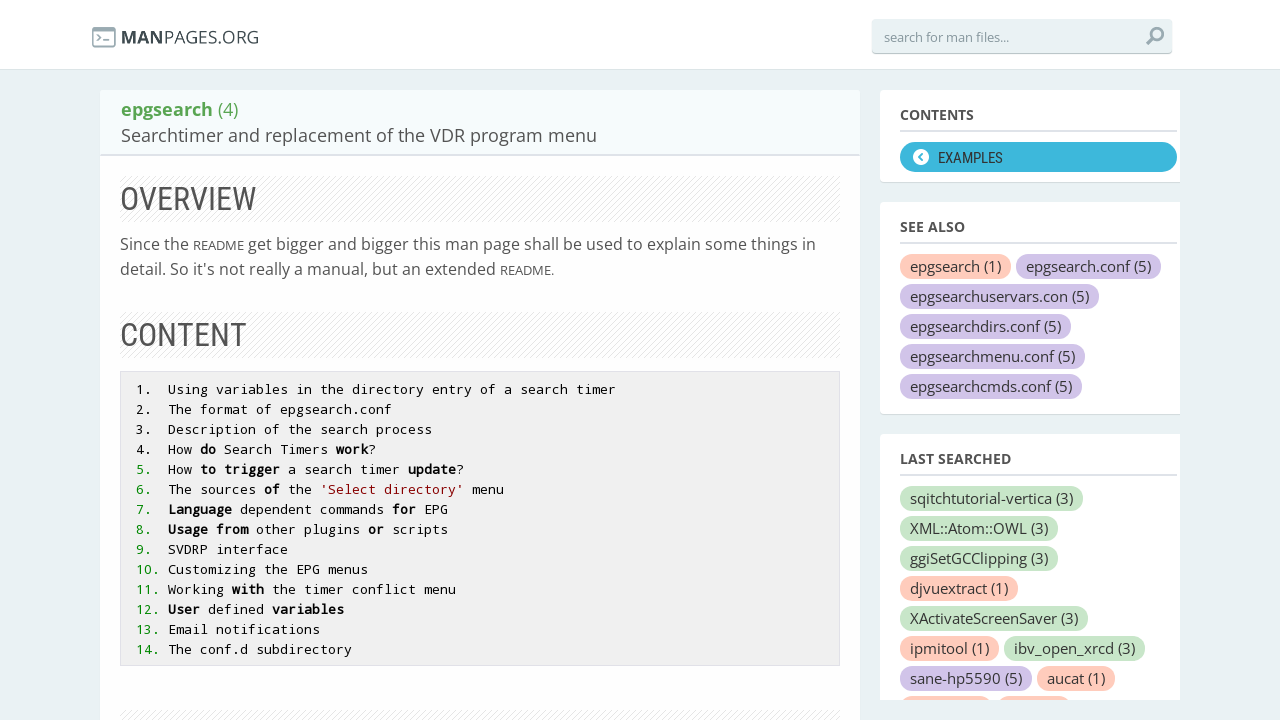

--- FILE ---
content_type: text/html; charset=utf-8
request_url: https://manpages.org/epgsearch/4
body_size: 17810
content:
<!DOCTYPE html>
<html>
<head>
  <link rel="dns-prefetch" href="//fonts.gstatic.com"/>
  <link rel="dns-prefetch" href="//fonts.googleapis.com"/>
  <link rel="dns-prefetch" href="//www.google-analytics.com"/>
  <title>man epgsearch (4): Searchtimer and replacement of the VDR program menu</title>
  <meta http-equiv="X-UA-Compatible" content="IE=edge,chrome=1">
  <meta name="description" content="man epgsearch (4): Searchtimer and replacement of the VDR program menu">
  <meta name="viewport" content="width=device-width, initial-scale=1, maximum-scale=1, user-scalable=no">
  <style type="text/css">@font-face {font-family:Open Sans;font-style:italic;font-weight:300;src:url(/cf-fonts/s/open-sans/5.0.20/latin-ext/300/italic.woff2);unicode-range:U+0100-02AF,U+0304,U+0308,U+0329,U+1E00-1E9F,U+1EF2-1EFF,U+2020,U+20A0-20AB,U+20AD-20CF,U+2113,U+2C60-2C7F,U+A720-A7FF;font-display:swap;}@font-face {font-family:Open Sans;font-style:italic;font-weight:300;src:url(/cf-fonts/s/open-sans/5.0.20/hebrew/300/italic.woff2);unicode-range:U+0590-05FF,U+200C-2010,U+20AA,U+25CC,U+FB1D-FB4F;font-display:swap;}@font-face {font-family:Open Sans;font-style:italic;font-weight:300;src:url(/cf-fonts/s/open-sans/5.0.20/greek/300/italic.woff2);unicode-range:U+0370-03FF;font-display:swap;}@font-face {font-family:Open Sans;font-style:italic;font-weight:300;src:url(/cf-fonts/s/open-sans/5.0.20/greek-ext/300/italic.woff2);unicode-range:U+1F00-1FFF;font-display:swap;}@font-face {font-family:Open Sans;font-style:italic;font-weight:300;src:url(/cf-fonts/s/open-sans/5.0.20/latin/300/italic.woff2);unicode-range:U+0000-00FF,U+0131,U+0152-0153,U+02BB-02BC,U+02C6,U+02DA,U+02DC,U+0304,U+0308,U+0329,U+2000-206F,U+2074,U+20AC,U+2122,U+2191,U+2193,U+2212,U+2215,U+FEFF,U+FFFD;font-display:swap;}@font-face {font-family:Open Sans;font-style:italic;font-weight:300;src:url(/cf-fonts/s/open-sans/5.0.20/cyrillic-ext/300/italic.woff2);unicode-range:U+0460-052F,U+1C80-1C88,U+20B4,U+2DE0-2DFF,U+A640-A69F,U+FE2E-FE2F;font-display:swap;}@font-face {font-family:Open Sans;font-style:italic;font-weight:300;src:url(/cf-fonts/s/open-sans/5.0.20/vietnamese/300/italic.woff2);unicode-range:U+0102-0103,U+0110-0111,U+0128-0129,U+0168-0169,U+01A0-01A1,U+01AF-01B0,U+0300-0301,U+0303-0304,U+0308-0309,U+0323,U+0329,U+1EA0-1EF9,U+20AB;font-display:swap;}@font-face {font-family:Open Sans;font-style:italic;font-weight:300;src:url(/cf-fonts/s/open-sans/5.0.20/cyrillic/300/italic.woff2);unicode-range:U+0301,U+0400-045F,U+0490-0491,U+04B0-04B1,U+2116;font-display:swap;}@font-face {font-family:Open Sans;font-style:normal;font-weight:300;src:url(/cf-fonts/s/open-sans/5.0.20/latin-ext/300/normal.woff2);unicode-range:U+0100-02AF,U+0304,U+0308,U+0329,U+1E00-1E9F,U+1EF2-1EFF,U+2020,U+20A0-20AB,U+20AD-20CF,U+2113,U+2C60-2C7F,U+A720-A7FF;font-display:swap;}@font-face {font-family:Open Sans;font-style:normal;font-weight:300;src:url(/cf-fonts/s/open-sans/5.0.20/vietnamese/300/normal.woff2);unicode-range:U+0102-0103,U+0110-0111,U+0128-0129,U+0168-0169,U+01A0-01A1,U+01AF-01B0,U+0300-0301,U+0303-0304,U+0308-0309,U+0323,U+0329,U+1EA0-1EF9,U+20AB;font-display:swap;}@font-face {font-family:Open Sans;font-style:normal;font-weight:300;src:url(/cf-fonts/s/open-sans/5.0.20/latin/300/normal.woff2);unicode-range:U+0000-00FF,U+0131,U+0152-0153,U+02BB-02BC,U+02C6,U+02DA,U+02DC,U+0304,U+0308,U+0329,U+2000-206F,U+2074,U+20AC,U+2122,U+2191,U+2193,U+2212,U+2215,U+FEFF,U+FFFD;font-display:swap;}@font-face {font-family:Open Sans;font-style:normal;font-weight:300;src:url(/cf-fonts/s/open-sans/5.0.20/greek/300/normal.woff2);unicode-range:U+0370-03FF;font-display:swap;}@font-face {font-family:Open Sans;font-style:normal;font-weight:300;src:url(/cf-fonts/s/open-sans/5.0.20/hebrew/300/normal.woff2);unicode-range:U+0590-05FF,U+200C-2010,U+20AA,U+25CC,U+FB1D-FB4F;font-display:swap;}@font-face {font-family:Open Sans;font-style:normal;font-weight:300;src:url(/cf-fonts/s/open-sans/5.0.20/cyrillic-ext/300/normal.woff2);unicode-range:U+0460-052F,U+1C80-1C88,U+20B4,U+2DE0-2DFF,U+A640-A69F,U+FE2E-FE2F;font-display:swap;}@font-face {font-family:Open Sans;font-style:normal;font-weight:300;src:url(/cf-fonts/s/open-sans/5.0.20/cyrillic/300/normal.woff2);unicode-range:U+0301,U+0400-045F,U+0490-0491,U+04B0-04B1,U+2116;font-display:swap;}@font-face {font-family:Open Sans;font-style:normal;font-weight:300;src:url(/cf-fonts/s/open-sans/5.0.20/greek-ext/300/normal.woff2);unicode-range:U+1F00-1FFF;font-display:swap;}@font-face {font-family:Open Sans;font-style:italic;font-weight:400;src:url(/cf-fonts/s/open-sans/5.0.20/greek-ext/400/italic.woff2);unicode-range:U+1F00-1FFF;font-display:swap;}@font-face {font-family:Open Sans;font-style:italic;font-weight:400;src:url(/cf-fonts/s/open-sans/5.0.20/hebrew/400/italic.woff2);unicode-range:U+0590-05FF,U+200C-2010,U+20AA,U+25CC,U+FB1D-FB4F;font-display:swap;}@font-face {font-family:Open Sans;font-style:italic;font-weight:400;src:url(/cf-fonts/s/open-sans/5.0.20/cyrillic-ext/400/italic.woff2);unicode-range:U+0460-052F,U+1C80-1C88,U+20B4,U+2DE0-2DFF,U+A640-A69F,U+FE2E-FE2F;font-display:swap;}@font-face {font-family:Open Sans;font-style:italic;font-weight:400;src:url(/cf-fonts/s/open-sans/5.0.20/vietnamese/400/italic.woff2);unicode-range:U+0102-0103,U+0110-0111,U+0128-0129,U+0168-0169,U+01A0-01A1,U+01AF-01B0,U+0300-0301,U+0303-0304,U+0308-0309,U+0323,U+0329,U+1EA0-1EF9,U+20AB;font-display:swap;}@font-face {font-family:Open Sans;font-style:italic;font-weight:400;src:url(/cf-fonts/s/open-sans/5.0.20/latin-ext/400/italic.woff2);unicode-range:U+0100-02AF,U+0304,U+0308,U+0329,U+1E00-1E9F,U+1EF2-1EFF,U+2020,U+20A0-20AB,U+20AD-20CF,U+2113,U+2C60-2C7F,U+A720-A7FF;font-display:swap;}@font-face {font-family:Open Sans;font-style:italic;font-weight:400;src:url(/cf-fonts/s/open-sans/5.0.20/greek/400/italic.woff2);unicode-range:U+0370-03FF;font-display:swap;}@font-face {font-family:Open Sans;font-style:italic;font-weight:400;src:url(/cf-fonts/s/open-sans/5.0.20/latin/400/italic.woff2);unicode-range:U+0000-00FF,U+0131,U+0152-0153,U+02BB-02BC,U+02C6,U+02DA,U+02DC,U+0304,U+0308,U+0329,U+2000-206F,U+2074,U+20AC,U+2122,U+2191,U+2193,U+2212,U+2215,U+FEFF,U+FFFD;font-display:swap;}@font-face {font-family:Open Sans;font-style:italic;font-weight:400;src:url(/cf-fonts/s/open-sans/5.0.20/cyrillic/400/italic.woff2);unicode-range:U+0301,U+0400-045F,U+0490-0491,U+04B0-04B1,U+2116;font-display:swap;}@font-face {font-family:Open Sans;font-style:normal;font-weight:400;src:url(/cf-fonts/s/open-sans/5.0.20/cyrillic/400/normal.woff2);unicode-range:U+0301,U+0400-045F,U+0490-0491,U+04B0-04B1,U+2116;font-display:swap;}@font-face {font-family:Open Sans;font-style:normal;font-weight:400;src:url(/cf-fonts/s/open-sans/5.0.20/vietnamese/400/normal.woff2);unicode-range:U+0102-0103,U+0110-0111,U+0128-0129,U+0168-0169,U+01A0-01A1,U+01AF-01B0,U+0300-0301,U+0303-0304,U+0308-0309,U+0323,U+0329,U+1EA0-1EF9,U+20AB;font-display:swap;}@font-face {font-family:Open Sans;font-style:normal;font-weight:400;src:url(/cf-fonts/s/open-sans/5.0.20/latin/400/normal.woff2);unicode-range:U+0000-00FF,U+0131,U+0152-0153,U+02BB-02BC,U+02C6,U+02DA,U+02DC,U+0304,U+0308,U+0329,U+2000-206F,U+2074,U+20AC,U+2122,U+2191,U+2193,U+2212,U+2215,U+FEFF,U+FFFD;font-display:swap;}@font-face {font-family:Open Sans;font-style:normal;font-weight:400;src:url(/cf-fonts/s/open-sans/5.0.20/cyrillic-ext/400/normal.woff2);unicode-range:U+0460-052F,U+1C80-1C88,U+20B4,U+2DE0-2DFF,U+A640-A69F,U+FE2E-FE2F;font-display:swap;}@font-face {font-family:Open Sans;font-style:normal;font-weight:400;src:url(/cf-fonts/s/open-sans/5.0.20/greek-ext/400/normal.woff2);unicode-range:U+1F00-1FFF;font-display:swap;}@font-face {font-family:Open Sans;font-style:normal;font-weight:400;src:url(/cf-fonts/s/open-sans/5.0.20/greek/400/normal.woff2);unicode-range:U+0370-03FF;font-display:swap;}@font-face {font-family:Open Sans;font-style:normal;font-weight:400;src:url(/cf-fonts/s/open-sans/5.0.20/hebrew/400/normal.woff2);unicode-range:U+0590-05FF,U+200C-2010,U+20AA,U+25CC,U+FB1D-FB4F;font-display:swap;}@font-face {font-family:Open Sans;font-style:normal;font-weight:400;src:url(/cf-fonts/s/open-sans/5.0.20/latin-ext/400/normal.woff2);unicode-range:U+0100-02AF,U+0304,U+0308,U+0329,U+1E00-1E9F,U+1EF2-1EFF,U+2020,U+20A0-20AB,U+20AD-20CF,U+2113,U+2C60-2C7F,U+A720-A7FF;font-display:swap;}@font-face {font-family:Open Sans;font-style:italic;font-weight:600;src:url(/cf-fonts/s/open-sans/5.0.20/greek-ext/600/italic.woff2);unicode-range:U+1F00-1FFF;font-display:swap;}@font-face {font-family:Open Sans;font-style:italic;font-weight:600;src:url(/cf-fonts/s/open-sans/5.0.20/latin/600/italic.woff2);unicode-range:U+0000-00FF,U+0131,U+0152-0153,U+02BB-02BC,U+02C6,U+02DA,U+02DC,U+0304,U+0308,U+0329,U+2000-206F,U+2074,U+20AC,U+2122,U+2191,U+2193,U+2212,U+2215,U+FEFF,U+FFFD;font-display:swap;}@font-face {font-family:Open Sans;font-style:italic;font-weight:600;src:url(/cf-fonts/s/open-sans/5.0.20/hebrew/600/italic.woff2);unicode-range:U+0590-05FF,U+200C-2010,U+20AA,U+25CC,U+FB1D-FB4F;font-display:swap;}@font-face {font-family:Open Sans;font-style:italic;font-weight:600;src:url(/cf-fonts/s/open-sans/5.0.20/cyrillic/600/italic.woff2);unicode-range:U+0301,U+0400-045F,U+0490-0491,U+04B0-04B1,U+2116;font-display:swap;}@font-face {font-family:Open Sans;font-style:italic;font-weight:600;src:url(/cf-fonts/s/open-sans/5.0.20/greek/600/italic.woff2);unicode-range:U+0370-03FF;font-display:swap;}@font-face {font-family:Open Sans;font-style:italic;font-weight:600;src:url(/cf-fonts/s/open-sans/5.0.20/cyrillic-ext/600/italic.woff2);unicode-range:U+0460-052F,U+1C80-1C88,U+20B4,U+2DE0-2DFF,U+A640-A69F,U+FE2E-FE2F;font-display:swap;}@font-face {font-family:Open Sans;font-style:italic;font-weight:600;src:url(/cf-fonts/s/open-sans/5.0.20/vietnamese/600/italic.woff2);unicode-range:U+0102-0103,U+0110-0111,U+0128-0129,U+0168-0169,U+01A0-01A1,U+01AF-01B0,U+0300-0301,U+0303-0304,U+0308-0309,U+0323,U+0329,U+1EA0-1EF9,U+20AB;font-display:swap;}@font-face {font-family:Open Sans;font-style:italic;font-weight:600;src:url(/cf-fonts/s/open-sans/5.0.20/latin-ext/600/italic.woff2);unicode-range:U+0100-02AF,U+0304,U+0308,U+0329,U+1E00-1E9F,U+1EF2-1EFF,U+2020,U+20A0-20AB,U+20AD-20CF,U+2113,U+2C60-2C7F,U+A720-A7FF;font-display:swap;}@font-face {font-family:Open Sans;font-style:normal;font-weight:600;src:url(/cf-fonts/s/open-sans/5.0.20/cyrillic/600/normal.woff2);unicode-range:U+0301,U+0400-045F,U+0490-0491,U+04B0-04B1,U+2116;font-display:swap;}@font-face {font-family:Open Sans;font-style:normal;font-weight:600;src:url(/cf-fonts/s/open-sans/5.0.20/vietnamese/600/normal.woff2);unicode-range:U+0102-0103,U+0110-0111,U+0128-0129,U+0168-0169,U+01A0-01A1,U+01AF-01B0,U+0300-0301,U+0303-0304,U+0308-0309,U+0323,U+0329,U+1EA0-1EF9,U+20AB;font-display:swap;}@font-face {font-family:Open Sans;font-style:normal;font-weight:600;src:url(/cf-fonts/s/open-sans/5.0.20/greek/600/normal.woff2);unicode-range:U+0370-03FF;font-display:swap;}@font-face {font-family:Open Sans;font-style:normal;font-weight:600;src:url(/cf-fonts/s/open-sans/5.0.20/latin/600/normal.woff2);unicode-range:U+0000-00FF,U+0131,U+0152-0153,U+02BB-02BC,U+02C6,U+02DA,U+02DC,U+0304,U+0308,U+0329,U+2000-206F,U+2074,U+20AC,U+2122,U+2191,U+2193,U+2212,U+2215,U+FEFF,U+FFFD;font-display:swap;}@font-face {font-family:Open Sans;font-style:normal;font-weight:600;src:url(/cf-fonts/s/open-sans/5.0.20/cyrillic-ext/600/normal.woff2);unicode-range:U+0460-052F,U+1C80-1C88,U+20B4,U+2DE0-2DFF,U+A640-A69F,U+FE2E-FE2F;font-display:swap;}@font-face {font-family:Open Sans;font-style:normal;font-weight:600;src:url(/cf-fonts/s/open-sans/5.0.20/greek-ext/600/normal.woff2);unicode-range:U+1F00-1FFF;font-display:swap;}@font-face {font-family:Open Sans;font-style:normal;font-weight:600;src:url(/cf-fonts/s/open-sans/5.0.20/latin-ext/600/normal.woff2);unicode-range:U+0100-02AF,U+0304,U+0308,U+0329,U+1E00-1E9F,U+1EF2-1EFF,U+2020,U+20A0-20AB,U+20AD-20CF,U+2113,U+2C60-2C7F,U+A720-A7FF;font-display:swap;}@font-face {font-family:Open Sans;font-style:normal;font-weight:600;src:url(/cf-fonts/s/open-sans/5.0.20/hebrew/600/normal.woff2);unicode-range:U+0590-05FF,U+200C-2010,U+20AA,U+25CC,U+FB1D-FB4F;font-display:swap;}@font-face {font-family:Open Sans;font-style:italic;font-weight:700;src:url(/cf-fonts/s/open-sans/5.0.20/latin-ext/700/italic.woff2);unicode-range:U+0100-02AF,U+0304,U+0308,U+0329,U+1E00-1E9F,U+1EF2-1EFF,U+2020,U+20A0-20AB,U+20AD-20CF,U+2113,U+2C60-2C7F,U+A720-A7FF;font-display:swap;}@font-face {font-family:Open Sans;font-style:italic;font-weight:700;src:url(/cf-fonts/s/open-sans/5.0.20/vietnamese/700/italic.woff2);unicode-range:U+0102-0103,U+0110-0111,U+0128-0129,U+0168-0169,U+01A0-01A1,U+01AF-01B0,U+0300-0301,U+0303-0304,U+0308-0309,U+0323,U+0329,U+1EA0-1EF9,U+20AB;font-display:swap;}@font-face {font-family:Open Sans;font-style:italic;font-weight:700;src:url(/cf-fonts/s/open-sans/5.0.20/hebrew/700/italic.woff2);unicode-range:U+0590-05FF,U+200C-2010,U+20AA,U+25CC,U+FB1D-FB4F;font-display:swap;}@font-face {font-family:Open Sans;font-style:italic;font-weight:700;src:url(/cf-fonts/s/open-sans/5.0.20/greek/700/italic.woff2);unicode-range:U+0370-03FF;font-display:swap;}@font-face {font-family:Open Sans;font-style:italic;font-weight:700;src:url(/cf-fonts/s/open-sans/5.0.20/latin/700/italic.woff2);unicode-range:U+0000-00FF,U+0131,U+0152-0153,U+02BB-02BC,U+02C6,U+02DA,U+02DC,U+0304,U+0308,U+0329,U+2000-206F,U+2074,U+20AC,U+2122,U+2191,U+2193,U+2212,U+2215,U+FEFF,U+FFFD;font-display:swap;}@font-face {font-family:Open Sans;font-style:italic;font-weight:700;src:url(/cf-fonts/s/open-sans/5.0.20/cyrillic-ext/700/italic.woff2);unicode-range:U+0460-052F,U+1C80-1C88,U+20B4,U+2DE0-2DFF,U+A640-A69F,U+FE2E-FE2F;font-display:swap;}@font-face {font-family:Open Sans;font-style:italic;font-weight:700;src:url(/cf-fonts/s/open-sans/5.0.20/cyrillic/700/italic.woff2);unicode-range:U+0301,U+0400-045F,U+0490-0491,U+04B0-04B1,U+2116;font-display:swap;}@font-face {font-family:Open Sans;font-style:italic;font-weight:700;src:url(/cf-fonts/s/open-sans/5.0.20/greek-ext/700/italic.woff2);unicode-range:U+1F00-1FFF;font-display:swap;}@font-face {font-family:Open Sans;font-style:normal;font-weight:700;src:url(/cf-fonts/s/open-sans/5.0.20/cyrillic-ext/700/normal.woff2);unicode-range:U+0460-052F,U+1C80-1C88,U+20B4,U+2DE0-2DFF,U+A640-A69F,U+FE2E-FE2F;font-display:swap;}@font-face {font-family:Open Sans;font-style:normal;font-weight:700;src:url(/cf-fonts/s/open-sans/5.0.20/latin-ext/700/normal.woff2);unicode-range:U+0100-02AF,U+0304,U+0308,U+0329,U+1E00-1E9F,U+1EF2-1EFF,U+2020,U+20A0-20AB,U+20AD-20CF,U+2113,U+2C60-2C7F,U+A720-A7FF;font-display:swap;}@font-face {font-family:Open Sans;font-style:normal;font-weight:700;src:url(/cf-fonts/s/open-sans/5.0.20/cyrillic/700/normal.woff2);unicode-range:U+0301,U+0400-045F,U+0490-0491,U+04B0-04B1,U+2116;font-display:swap;}@font-face {font-family:Open Sans;font-style:normal;font-weight:700;src:url(/cf-fonts/s/open-sans/5.0.20/latin/700/normal.woff2);unicode-range:U+0000-00FF,U+0131,U+0152-0153,U+02BB-02BC,U+02C6,U+02DA,U+02DC,U+0304,U+0308,U+0329,U+2000-206F,U+2074,U+20AC,U+2122,U+2191,U+2193,U+2212,U+2215,U+FEFF,U+FFFD;font-display:swap;}@font-face {font-family:Open Sans;font-style:normal;font-weight:700;src:url(/cf-fonts/s/open-sans/5.0.20/greek-ext/700/normal.woff2);unicode-range:U+1F00-1FFF;font-display:swap;}@font-face {font-family:Open Sans;font-style:normal;font-weight:700;src:url(/cf-fonts/s/open-sans/5.0.20/greek/700/normal.woff2);unicode-range:U+0370-03FF;font-display:swap;}@font-face {font-family:Open Sans;font-style:normal;font-weight:700;src:url(/cf-fonts/s/open-sans/5.0.20/hebrew/700/normal.woff2);unicode-range:U+0590-05FF,U+200C-2010,U+20AA,U+25CC,U+FB1D-FB4F;font-display:swap;}@font-face {font-family:Open Sans;font-style:normal;font-weight:700;src:url(/cf-fonts/s/open-sans/5.0.20/vietnamese/700/normal.woff2);unicode-range:U+0102-0103,U+0110-0111,U+0128-0129,U+0168-0169,U+01A0-01A1,U+01AF-01B0,U+0300-0301,U+0303-0304,U+0308-0309,U+0323,U+0329,U+1EA0-1EF9,U+20AB;font-display:swap;}@font-face {font-family:Open Sans;font-style:italic;font-weight:800;src:url(/cf-fonts/s/open-sans/5.0.20/greek/800/italic.woff2);unicode-range:U+0370-03FF;font-display:swap;}@font-face {font-family:Open Sans;font-style:italic;font-weight:800;src:url(/cf-fonts/s/open-sans/5.0.20/latin-ext/800/italic.woff2);unicode-range:U+0100-02AF,U+0304,U+0308,U+0329,U+1E00-1E9F,U+1EF2-1EFF,U+2020,U+20A0-20AB,U+20AD-20CF,U+2113,U+2C60-2C7F,U+A720-A7FF;font-display:swap;}@font-face {font-family:Open Sans;font-style:italic;font-weight:800;src:url(/cf-fonts/s/open-sans/5.0.20/cyrillic/800/italic.woff2);unicode-range:U+0301,U+0400-045F,U+0490-0491,U+04B0-04B1,U+2116;font-display:swap;}@font-face {font-family:Open Sans;font-style:italic;font-weight:800;src:url(/cf-fonts/s/open-sans/5.0.20/greek-ext/800/italic.woff2);unicode-range:U+1F00-1FFF;font-display:swap;}@font-face {font-family:Open Sans;font-style:italic;font-weight:800;src:url(/cf-fonts/s/open-sans/5.0.20/hebrew/800/italic.woff2);unicode-range:U+0590-05FF,U+200C-2010,U+20AA,U+25CC,U+FB1D-FB4F;font-display:swap;}@font-face {font-family:Open Sans;font-style:italic;font-weight:800;src:url(/cf-fonts/s/open-sans/5.0.20/vietnamese/800/italic.woff2);unicode-range:U+0102-0103,U+0110-0111,U+0128-0129,U+0168-0169,U+01A0-01A1,U+01AF-01B0,U+0300-0301,U+0303-0304,U+0308-0309,U+0323,U+0329,U+1EA0-1EF9,U+20AB;font-display:swap;}@font-face {font-family:Open Sans;font-style:italic;font-weight:800;src:url(/cf-fonts/s/open-sans/5.0.20/latin/800/italic.woff2);unicode-range:U+0000-00FF,U+0131,U+0152-0153,U+02BB-02BC,U+02C6,U+02DA,U+02DC,U+0304,U+0308,U+0329,U+2000-206F,U+2074,U+20AC,U+2122,U+2191,U+2193,U+2212,U+2215,U+FEFF,U+FFFD;font-display:swap;}@font-face {font-family:Open Sans;font-style:italic;font-weight:800;src:url(/cf-fonts/s/open-sans/5.0.20/cyrillic-ext/800/italic.woff2);unicode-range:U+0460-052F,U+1C80-1C88,U+20B4,U+2DE0-2DFF,U+A640-A69F,U+FE2E-FE2F;font-display:swap;}@font-face {font-family:Open Sans;font-style:normal;font-weight:800;src:url(/cf-fonts/s/open-sans/5.0.20/latin-ext/800/normal.woff2);unicode-range:U+0100-02AF,U+0304,U+0308,U+0329,U+1E00-1E9F,U+1EF2-1EFF,U+2020,U+20A0-20AB,U+20AD-20CF,U+2113,U+2C60-2C7F,U+A720-A7FF;font-display:swap;}@font-face {font-family:Open Sans;font-style:normal;font-weight:800;src:url(/cf-fonts/s/open-sans/5.0.20/cyrillic/800/normal.woff2);unicode-range:U+0301,U+0400-045F,U+0490-0491,U+04B0-04B1,U+2116;font-display:swap;}@font-face {font-family:Open Sans;font-style:normal;font-weight:800;src:url(/cf-fonts/s/open-sans/5.0.20/vietnamese/800/normal.woff2);unicode-range:U+0102-0103,U+0110-0111,U+0128-0129,U+0168-0169,U+01A0-01A1,U+01AF-01B0,U+0300-0301,U+0303-0304,U+0308-0309,U+0323,U+0329,U+1EA0-1EF9,U+20AB;font-display:swap;}@font-face {font-family:Open Sans;font-style:normal;font-weight:800;src:url(/cf-fonts/s/open-sans/5.0.20/greek-ext/800/normal.woff2);unicode-range:U+1F00-1FFF;font-display:swap;}@font-face {font-family:Open Sans;font-style:normal;font-weight:800;src:url(/cf-fonts/s/open-sans/5.0.20/greek/800/normal.woff2);unicode-range:U+0370-03FF;font-display:swap;}@font-face {font-family:Open Sans;font-style:normal;font-weight:800;src:url(/cf-fonts/s/open-sans/5.0.20/hebrew/800/normal.woff2);unicode-range:U+0590-05FF,U+200C-2010,U+20AA,U+25CC,U+FB1D-FB4F;font-display:swap;}@font-face {font-family:Open Sans;font-style:normal;font-weight:800;src:url(/cf-fonts/s/open-sans/5.0.20/cyrillic-ext/800/normal.woff2);unicode-range:U+0460-052F,U+1C80-1C88,U+20B4,U+2DE0-2DFF,U+A640-A69F,U+FE2E-FE2F;font-display:swap;}@font-face {font-family:Open Sans;font-style:normal;font-weight:800;src:url(/cf-fonts/s/open-sans/5.0.20/latin/800/normal.woff2);unicode-range:U+0000-00FF,U+0131,U+0152-0153,U+02BB-02BC,U+02C6,U+02DA,U+02DC,U+0304,U+0308,U+0329,U+2000-206F,U+2074,U+20AC,U+2122,U+2191,U+2193,U+2212,U+2215,U+FEFF,U+FFFD;font-display:swap;}</style>
  <style type="text/css">@font-face {font-family:Roboto Condensed;font-style:normal;font-weight:400;src:url(/cf-fonts/s/roboto-condensed/5.0.14/vietnamese/400/normal.woff2);unicode-range:U+0102-0103,U+0110-0111,U+0128-0129,U+0168-0169,U+01A0-01A1,U+01AF-01B0,U+0300-0301,U+0303-0304,U+0308-0309,U+0323,U+0329,U+1EA0-1EF9,U+20AB;font-display:swap;}@font-face {font-family:Roboto Condensed;font-style:normal;font-weight:400;src:url(/cf-fonts/s/roboto-condensed/5.0.14/greek-ext/400/normal.woff2);unicode-range:U+1F00-1FFF;font-display:swap;}@font-face {font-family:Roboto Condensed;font-style:normal;font-weight:400;src:url(/cf-fonts/s/roboto-condensed/5.0.14/cyrillic/400/normal.woff2);unicode-range:U+0301,U+0400-045F,U+0490-0491,U+04B0-04B1,U+2116;font-display:swap;}@font-face {font-family:Roboto Condensed;font-style:normal;font-weight:400;src:url(/cf-fonts/s/roboto-condensed/5.0.14/cyrillic-ext/400/normal.woff2);unicode-range:U+0460-052F,U+1C80-1C88,U+20B4,U+2DE0-2DFF,U+A640-A69F,U+FE2E-FE2F;font-display:swap;}@font-face {font-family:Roboto Condensed;font-style:normal;font-weight:400;src:url(/cf-fonts/s/roboto-condensed/5.0.14/latin-ext/400/normal.woff2);unicode-range:U+0100-02AF,U+0304,U+0308,U+0329,U+1E00-1E9F,U+1EF2-1EFF,U+2020,U+20A0-20AB,U+20AD-20CF,U+2113,U+2C60-2C7F,U+A720-A7FF;font-display:swap;}@font-face {font-family:Roboto Condensed;font-style:normal;font-weight:400;src:url(/cf-fonts/s/roboto-condensed/5.0.14/greek/400/normal.woff2);unicode-range:U+0370-03FF;font-display:swap;}@font-face {font-family:Roboto Condensed;font-style:normal;font-weight:400;src:url(/cf-fonts/s/roboto-condensed/5.0.14/latin/400/normal.woff2);unicode-range:U+0000-00FF,U+0131,U+0152-0153,U+02BB-02BC,U+02C6,U+02DA,U+02DC,U+0304,U+0308,U+0329,U+2000-206F,U+2074,U+20AC,U+2122,U+2191,U+2193,U+2212,U+2215,U+FEFF,U+FFFD;font-display:swap;}@font-face {font-family:Roboto Condensed;font-style:normal;font-weight:700;src:url(/cf-fonts/s/roboto-condensed/5.0.14/greek/700/normal.woff2);unicode-range:U+0370-03FF;font-display:swap;}@font-face {font-family:Roboto Condensed;font-style:normal;font-weight:700;src:url(/cf-fonts/s/roboto-condensed/5.0.14/latin/700/normal.woff2);unicode-range:U+0000-00FF,U+0131,U+0152-0153,U+02BB-02BC,U+02C6,U+02DA,U+02DC,U+0304,U+0308,U+0329,U+2000-206F,U+2074,U+20AC,U+2122,U+2191,U+2193,U+2212,U+2215,U+FEFF,U+FFFD;font-display:swap;}@font-face {font-family:Roboto Condensed;font-style:normal;font-weight:700;src:url(/cf-fonts/s/roboto-condensed/5.0.14/latin-ext/700/normal.woff2);unicode-range:U+0100-02AF,U+0304,U+0308,U+0329,U+1E00-1E9F,U+1EF2-1EFF,U+2020,U+20A0-20AB,U+20AD-20CF,U+2113,U+2C60-2C7F,U+A720-A7FF;font-display:swap;}@font-face {font-family:Roboto Condensed;font-style:normal;font-weight:700;src:url(/cf-fonts/s/roboto-condensed/5.0.14/vietnamese/700/normal.woff2);unicode-range:U+0102-0103,U+0110-0111,U+0128-0129,U+0168-0169,U+01A0-01A1,U+01AF-01B0,U+0300-0301,U+0303-0304,U+0308-0309,U+0323,U+0329,U+1EA0-1EF9,U+20AB;font-display:swap;}@font-face {font-family:Roboto Condensed;font-style:normal;font-weight:700;src:url(/cf-fonts/s/roboto-condensed/5.0.14/greek-ext/700/normal.woff2);unicode-range:U+1F00-1FFF;font-display:swap;}@font-face {font-family:Roboto Condensed;font-style:normal;font-weight:700;src:url(/cf-fonts/s/roboto-condensed/5.0.14/cyrillic/700/normal.woff2);unicode-range:U+0301,U+0400-045F,U+0490-0491,U+04B0-04B1,U+2116;font-display:swap;}@font-face {font-family:Roboto Condensed;font-style:normal;font-weight:700;src:url(/cf-fonts/s/roboto-condensed/5.0.14/cyrillic-ext/700/normal.woff2);unicode-range:U+0460-052F,U+1C80-1C88,U+20B4,U+2DE0-2DFF,U+A640-A69F,U+FE2E-FE2F;font-display:swap;}</style>
  <link href='//fonts.googleapis.com/css?family=Droid+Sans+Mono' rel='stylesheet' type='text/css'>
  <link data-turbolinks-track="true" href="/assets/application-f7897fbdd67c6822d0a0ff57b3ffc02f.css" media="all" rel="stylesheet" />
  <script async="async" data-turbolinks-track="true" src="/assets/application-b47bf462822a1e5557c375def5c1aa58.js"></script>

  <!--[if IE]>
        
    <![endif]-->
<script type="text/javascript">
//<![CDATA[
      var LANG = 'en';
//]]>
</script>
  
  <meta content="authenticity_token" name="csrf-param" />
<meta content="wz8//a0ZBh2nI3RDp6hQAELkXeIUTfoZKSWz+BGG2+M=" name="csrf-token" />
<script>
  (function(i,s,o,g,r,a,m){i['GoogleAnalyticsObject']=r;i[r]=i[r]||function(){
  (i[r].q=i[r].q||[]).push(arguments)},i[r].l=1*new Date();a=s.createElement(o),
  m=s.getElementsByTagName(o)[0];a.async=1;a.src=g;m.parentNode.insertBefore(a,m)
  })(window,document,'script','//www.google-analytics.com/analytics.js','ga');

  ga('create', 'UA-56225390-2', 'auto');
  ga('send', 'pageview');

</script>
</head>
<body>
  <div class="header-container">
    <header class="clearfix">
      <div class="logo"><a href="/"><img src="/assets/logo-01e8ca9d4868e2e64bed82dde5c62d60.png" alt="logo"></a></div>
       <!--
        <nav>
    <ul>
        <li class="examples selected"><a title="examples" href="#examples">EXAMPLES</a></li>
    </ul>
  </nav>
  -->
      <div class="search">
        <form accept-charset="UTF-8" action="/pagenames/autocomplete_page_name_name" method="post"><div style="display:none"><input name="utf8" type="hidden" value="&#x2713;" /><input name="authenticity_token" type="hidden" value="wz8//a0ZBh2nI3RDp6hQAELkXeIUTfoZKSWz+BGG2+M=" /></div>
            <input data-autocomplete="/pagenames/autocomplete_page_name_name" id="page_name_name" name="page_name[name]" placeholder="search for man files..." type="text" />
            <button type="submit" onclick="return false">
              <img src="/assets/search_-5f10690007ebc2fbfce6cf9b1f687474.svg">
            </button>
</form>      </div>
      <a class="mcat"><img src="/assets/menu-533ee2b7609b0e242c51d7f42ca18b7f.png"></a>
    </header>
  </div>
  <div id="core">
    <div class="main-wrapper">
      <link rel="stylesheet" href="//cdnjs.cloudflare.com/ajax/libs/highlight.js/8.3/styles/default.min.css">
<script src="//cdnjs.cloudflare.com/ajax/libs/highlight.js/8.3/highlight.min.js"></script>

<div class="manpages-show">


<div class="main-container">
  <main>

    <div class="article-container">
        <div class="article_table">
            <span>epgsearch<i>(4)</i></span>
            <span>Searchtimer and replacement of the VDR program menu</span>
        </div>
      <article>
        <div class="section">
<h2>OVERVIEW</h2>
Since the <font size="-1">README</font> get bigger and bigger this man page shall be used
to explain some things in detail. So it's not really a manual, but an
extended <font size="-1">README.</font>

</div>
<div class="section">
<h2>CONTENT</h2>





<pre>
 1.  Using variables in the directory entry of a search timer
 2.  The format of epgsearch.conf
 3.  Description of the search process
 4.  How do Search Timers work?
 5.  How to trigger a search timer update?
 6.  The sources of the 'Select directory' menu
 7.  Language dependent commands for EPG
 8.  Usage from other plugins or scripts
 9.  SVDRP interface
 10. Customizing the EPG menus
 11. Working with the timer conflict menu
 12. User defined variables
 13. Email notifications
 14. The conf.d subdirectory
</pre>



</div>
<div class="section">
<h2>1. Using variables in the directory entry of a search timer</h2>
If you are using extended <font size="-1">EPG</font> information, you can use variables as
part of a directory entry of a search timer. These variables always have
the form '%variable%'. The name of a variable corresponds with the
internal name of an extended <font size="-1">EPG</font> info, as specified in the file
epgsearchcats.conf (samples can be found in subdirectory 'conf').
Example:
<p>



</p><pre>
 1|Category|Kategorie|Information,Kinder,Musik,Serie,Show,Spielfilm,Sport|3
</pre>


<p>
The category with <font size="-1">ID 1</font> has the internal name 'Category'. So you could
use it with '%Category%'. The names are not case sensitive. Sample
directory entries could look like this:
</p><p>



</p><pre>
 My Movies~%Category%
 Childrens Movies~%category%
 %CATEGORY%~%genre%
</pre>


<p>
There are also three other variables: <tt>%Title</tt>%, <tt>%Subtitle</tt>% and <tt>%chlng</tt>%.
If you don't use <tt>%Title</tt>%, the title is always automatically
appended to the directory entry, when a timer will be created. If you
set 'serial recording' to 'yes' in your search timer then also the
subtitle will be automatically appended. So the directory entry
</p><p>



</p><pre>
 %Category%~%Genre%~%Title%~%Subtitle%
</pre>


<p>
is the same as
</p><p>



</p><pre>
 %Category%~%Genre%
 (with 'serial recording' set to 'yes').
</pre>


<p>
The <tt>%chlng</tt>% variable gets replaced with the name of the channel.
</p><p>
Attention: Automatically appending title and subtitle will not be
done, if you use the variables <tt>%Title</tt>% or <tt>%Subtitle</tt>% in the directory
entry. This allows one to form directory entries like this one:
</p><p>



</p><pre>
 %Category%~%Genre%~%Title%~%Episode%~%Subtitle%
</pre>


<p>
There are also the following search variables:
</p><p>



</p><pre>
 %search.query% that will be replaced with the query of the search timer
 %search.series% that is '1', if the search has its 'Series recording' flag set, else '0'.
</pre>


<p>
See also <tt>"<a class="man" category="5" href="/epgsearchuservars.conf/5">epgsearchuservars.conf</a>(5)"</tt>.
</p></div>
<div class="section">
<h2>2. The format of epgsearch.conf</h2>
Due to some new features there was a change in the format. The format
is now signed with a comment in the first line. The field delimiter
is <b>':'</b>:
<p>



</p><pre>
  1 - unique search timer id
  2 - the search term
  3 - use time? 0/1
  4 - start time in HHMM
  5 - stop time in HHMM
  6 - use channel? 0 = no,  1 = Interval, 2 = Channel group, 3 = FTA only
  7 - if 'use channel' = 1 then channel id[|channel id] in vdr format,
      one entry or min/max entry separated with |, if 'use channel' = 2
      then the channel group name
  8 - match case? 0/1
  9 - search mode:
       0 - the whole term must appear as substring
       1 - all single terms (delimiters are blank,',', ';', '|' or '~')
          must exist as substrings.
       2 - at least one term (delimiters are blank, ',', ';', '|' or '~')
           must exist as substring.
       3 - matches exactly
       4 - regular expression
       5 - fuzzy searching (specify tolerance in parameter 42, not available
           for EPG categories)
 10 - use title? 0/1
 11 - use subtitle? 0/1
 12 - use description? 0/1
 13 - use duration? 0/1
 14 - min duration in minutes
 15 - max duration in minutes
 16 - use as search timer? 0/1/2 (with 2 one can specify time margins in
      parameter 48/49 where the search timer is active)
 17 - use day of week? 0/1
 18 - day of week (0 = Sunday, 1 = Monday...;
      -1 Sunday, -2 Monday, -4 Tuesday, ...; -7 Sun, Mon, Tue)
 19 - use series recording? 0/1
 20 - directory for recording
 21 - priority of recording
 22 - lifetime of recording
 23 - time margin for start in minutes
 24 - time margin for stop in minutes
 25 - use VPS? 0/1
 26 - action:
       0 = create a timer
       1 = announce only via OSD (no timer)
       2 = switch only (no timer)
 27 - use extended EPG info? 0/1
 28 - extended EPG info values. This entry has the following format
      (delimiter is '|' for each category, '#' separates id and value):
      1 - the id of the extended EPG info category as specified in
          epgsearchcats.conf
      2 - the value of the extended EPG info category
          (a ':' will be translated to "!^colon^!", e.g. in "16:9")
 29 - avoid repeats? 0/1
 30 - allowed repeats
 31 - compare title when testing for a repeat? 0/1
 32 - compare subtitle when testing for a repeat? 0=no/1=yes/2=yes-if present
 33 - compare description when testing for a repeat? 0/1
 34 - compare extended EPG info when testing for a repeat?
      This entry is a bit field of the category IDs.
 35 - accepts repeats only within x days
 36 - delete a recording automatically after x days
 37 - but keep this number of recordings anyway
 38 - minutes before switch (if action = 2)
 39 - pause if x recordings already exist
 40 - blacklist usage mode (0 none, 1 selection, 2 all)
 41 - selected blacklist IDs separated with '|'
 42 - fuzzy tolerance value for fuzzy searching
 43 - use this search in favorites menu (0 no, 1 yes)
 44 - number of the search menu template to use (only available if multiple
      search result templates are defined in epgsearchmenu.conf)
 45 - auto deletion mode (0 don't delete search timer, 1 delete after given
      count of recordings, 2 delete after given days after first recording)
 46 - count of recordings after which to delete the search timer
 47 - count of days after the first recording after which to delete the search
      timer
 48 - first day where the search timer is active (see parameter 16)
 49 - last day where the search timer is active (see parameter 16)
 50 - ignore missing EPG categories? 0/1
 51 - unmute sound if off when used as switch timer
 52 - the minimum required match in percent when descriptions are compared to avoid repeats (-&gt; 33)
</pre>


<p>
A ':' in the search term or the directory entry will be translated in
a '|'. If a '|' exists in the search term, e.g. when using regular
expressions, it will be translated to ``!^pipe^!'' (I know it's ugly ;-))
</p><p>
See also <tt>"<a class="man" category="5" href="/epgsearch.conf/5">epgsearch.conf</a>(5)"</tt>.
</p></div>
<div class="section">
<h2>3. Description of the search process</h2>
First, for each broadcasting a search text divided by '~' is created,
depending on the settings of 'Use title', 'Use subtitle' and 'Use
description':
<p>



</p><pre>
 title~subtitle~description
</pre>


<p>
If ``Match case'' is not set, the search text and the search term are
transformed to lower case.
Now depending on the search mode, the search term will be looked up in
the search text:
</p><dl compact="compact">
<dt>- 'Phrase' matches</dt><dd>
if the search term is found anywhere in the search text.
</dd><dt>- 'at least one word', 'all words'</dt><dd>
first the search term will be split in single words. Delimiters are a
blank and the characters ',' ';' '|' '~'.
<p>
Then we check if at least one or all words appear in the search text.
</p></dd><dt>- 'match exactly'</dt><dd>
matches if search term and search text are identical.
</dd><dt>- 'regular expression'</dt><dd>
the search is done with a regular expression. You don't need a leading
and trailing '/' in your search term.
Two standards of regular expression are supported: extended
<font size="-1">POSIX</font> and Perl compatible regular expressions (<font size="-1">PCRE</font>) (see <font size="-1"><i>INSTALL</i></font>).
</dd></dl>
<p>
If the search was successful until now, the other criterions (start
time, duration, week day) are checked.
</p></div>
<div class="section">
<h2>4. How do Search Timers work?</h2>
With each update, the plugin first sorts the search timers by timer
priority (descending) and search term and then searches for new matches 
of your search timers. If a new match is found then a new timer is created. 
For serial recordings, the subtitle is appended to the recording
directory. Many providers deliver the subtitle just 1-2 days before
the event. The plugin uses then a date/time string for the subtitle,
but replaces this one later if the subtitle is present.
<p>
Start and end times of a broadcasting often vary a little bit. To avoid
getting many different timers for the same event, the plugin
checks before adding a new timer, if there is one, that has start and
end times which only differ by a maximum of 10 minutes (or the events
duration if this is less then 10 minutes). If so, the present timer is
modified, else a new timer is created. If the timer was set to inactive
there will be no update. Also manually corrected priority or lifetime
will not be changed when updating.
</p><p>
If you have set 'Announce only (no timer)' to yes, no timer is
created. Instead you get an <font size="-1">OSD</font> message about the event. This message
is displayed at each scan, but only if there is no timer for the event.
</p></div>
<div class="section">
<h2>5. How to trigger a search timer update?</h2>
the update of search timers runs in its own thread. There are several
ways to trigger it:
<dl compact="compact">
<dt>- automatically</dt><dd>
after <font size="-1">VDR</font> starts there is always an update (after a
few seconds). After this, the setup option 'Update interval' tells
epgsearch when the next update should be done repeatedly (in minutes).
</dd><dt>- manually extern</dt><dd>
the thread observes the file '.epgsearchupdate' in the
plugins config directory. When you
<p>




</p><pre>
 touch /path_to_file/.epgsearchupdate
</pre>




<p>
this will also trigger an update. So this is a simple solution to
make an update e.g. by a script.
</p></dd><dt>- manually intern</dt><dd>
calling actions or pressing '3' in the menu of searches asks also
for an update.
</dd><dt>- from other plugins</dt><dd>


</dd></dl>
<p>
there's a service
'Epgsearch-updatesearchtimers-v1.0' that can be used with the service
interface of <font size="-1">VDR</font> from other plugins with the option to inform via
<font size="-1">OSD</font> when the update has finished
</p></div>
<div class="section">
<h2>6. The sources of the 'Select directory' menu</h2>
This menu displays directories, that can be used for search timers or
ordinary timers. The items displayed are read from the following
sources:
<p>



</p><pre>
   * current recording directories
   * current timer directories
   * directories used in search timers
   * directories specified in F&lt;epgsearchdirs.conf&gt;,
     see C&lt;<a class="man" category="5" href="/epgsearchdirs.con/5">epgsearchdirs.con</a>(5)&gt;
   * entries in VDR's folders.conf
</pre>


<p>
The menu merges theses directories and displays only distinct
directories. With key 'yellow' one can change the depth of the
directories shown. If there are items, that contain category variables
like '%genre%', these entries are always shown before any other
directories. They are also not level dependent, but are always shown
with their full directory.
</p><p>
If this menu is called from the timer edit menu and an item is
selected that contains the variables ``%title%'' or ``%subtitle'' then the
'file' item of the timer gets cleared, since title or subtitle already
exist in the 'directory' item.
This list can also be accessed via the <font size="-1">SVDRP</font> command '<font size="-1">LSRD</font>'.
</p></div>
<div class="section">
<h2>7. Language dependent commands for EPG</h2>
If you like to have a language dependent list of commands simply
translate your present <i>epgsearchcmds.conf</i> to your preferred <font size="-1">OSD</font>
language and store it with the filename epgsearchcmds-XXX.conf, where
<font size="-1">XXX</font> is the language code from i18n.c:
<p>



</p><pre>
  { "eng,dos",
    "deu,ger",
    "slv",
    "ita",
    "dut,nla,nld",
    "por",
    "fra,fre",
    "nor",
    "fin,smi",
    "pol",
    "esl,spa",
    "ell,gre",
    "sve,swe",
    "rom,rum",
    "hun",
    "cat,cln",
    "rus",
    "hrv",
    "est",
    "dan",
  }
</pre>


<p>
If there are more codes for one language (e.g. ``deu,ger'') choose
one of them. If there is no language dependent file, epgsearch loads
the file <i>epgsearchcmds.conf</i>.
</p><p>
See also <tt>"<a class="man" category="5" href="/epgsearchcmds.conf/5">epgsearchcmds.conf</a>(5)"</tt>.
</p></div>
<div class="section">
<h2>8. Usage from other plugins or scripts</h2>
Searching the <font size="-1">EPG</font> and other functionality can be used by other plugins
or scripts. There are two approaches:
</div>
<div class="section">
<h2>8.1. File-based (intended for use in scripts)</h2>
Therefore simply create the file '.epgsearchrc' in the plugins config
directory with the following lines in it:
<p>



</p><pre>
 Search=your search term
 Searchmode=x  // 0=phrase, 1=and, 2=or, 3=regular expression
 ChannelNr=x   // add this line, to search on a specific channel
 UseTitle=x    // 1(default) or 0
 UseSubtitle=x // 1(default) or 0
 UseDescr=x    // 1(default) or 0
</pre>


<p>
Then call Epgsearch via svdrpsend (you must have assigned a key
to it), e.g.
</p><p>



</p><pre>
 svdrpsend HITK green
</pre>


<p>
At startup Epgsearch will look for this file and give you the
search results for your search, if it exists. After that the file is
removed.
</p><p>
A sample script <i>recrep.sh</i>, that searches for the repeats of a recording
exists in the scripts subdirectory of Epgsearch.
</p></div>
<div class="section">
<h2>8.2. via Plugin-Interface (intended for use in plugins)</h2>
A plugin can directly call two functions of epgsearch with only some
lines of source code:
<p>



</p><pre>
 - searching the EPG for some criteria and display the result list
 - extended timer edit menu
</pre>


<p>
I have added a quick and dirty dummy plugin
(source/vdr-epgsearchclient-0.0.1.tgz), that demonstrates the usage.
</p></div>
<div class="section">
<h2>9. SVDRP interface</h2>
epgsearch implements a <font size="-1">SVDRP</font> interface, that can be accessed for
example like this
<p>



</p><pre>
 svdrpsend PLUG epgsearch LSTS
</pre>


<p>
the following commands are available:
</p></div>
<div class="section">
<h2>search management:</h2>





<pre>
 * 'LSTS [ID]' to list all searches, or the one with the passed ID
   (format is the same as epgsearch.conf)
 * 'NEWS &lt;settings&gt;' to add a new search
   REMARK: the value of element ID is ignored. epgsearch will always
   assign the next free ID
 * 'DELS &lt;ID&gt;' to delete the search with ID
 * 'EDIS &lt;settings&gt;' to modify an existing search
 * 'UPDS [OSD]' to update the search timers. Passing the optional keyword
   'OSD' pops up an OSD message after the update has finished.
 * 'MODS ID ON|OFF' turns on/off the option 'Use as search timer'.
 * 'UPDD' to reload the file epgsearchdone.data, e.g. after an
   external tool has modified it.
 * 'SETS &lt;ON|OFF&gt;' to temporarily activate or cancel the search timer background
   thread.
 * 'FIND &lt;settings&gt;' for searching the EPG
   input is the same as with 'NEWS'. output is a list of found events formatted
   as 'NEWT' lines. So they can be immediately used to create a new timer for
   an event.
 * 'QRYS &lt; ID(s) &gt;' to get the results for a search with the given
   ID. Multiple IDs can also be passed and have to be separated with '|'.
   The results are formatted like this:
   search ID    : // the ID of the corresponding search timer
   event ID     : // VDR event ID
   title        : // event title, any ':' will be converted to '|'
   episode name : // event short text, any ':' will be converted to '|'
   event start  : // event start in seconds since 1970-01-01
   event stop   : // event stop in seconds since 1970-01-01
   channel      : // channel ID in VDR's internal representation (e.g. 'S19.2E-1-1101-28106')
   timer start  : // timer start in seconds since 1970-01-01 (only valid if timer flag is &gt; 0)
   timer stop   : // timer stop in seconds since 1970-01-01 (only valid if timer flag is &gt; 0)
   timer file   : // timer file (only valid if timer flag is &gt; 0)
   timer flag   : // 0 = no timer needed, 1 = has timer, 2 timer planned for next update)
 * 'QRYS &lt;settings&gt;' to get the results for a search with the given search
   settings.
 * 'QRYF [hours]' to get the results for the favorites menu, see QRYS for
   result format. The optional parameter specifies the number of hours to
   evaluate and defaults to 24h.
 * 'MENU [PRG|NOW|SUM]' calls one of the main menus of epgsearch or the summary
   of the current event.
 * 'UPDT' reloads the search timers from epgsearch.conf
</pre>



</div>
<div class="section">
<h2>channel group management:</h2>





<pre>
 * 'LSTC [channel group name]'
   list all channel groups or if given the one with name 'group name'
 * 'NEWC &lt;channel group settings&gt;'
   create a new channel group, format as in epgsearchchangrps.conf
 * 'EDIC &lt;channel group settings&gt;'
   modify an existing channel group, format as in epgsearchchangrps.conf
 * 'DELC &lt;channel group name&gt;'
   delete an existing channel group
 * 'RENC &lt;old channel group name|new channel group name&gt;'
   rename an existing channel group
</pre>



</div>
<div class="section">
<h2>blacklist management:</h2>





<pre>
 * 'LSTB [ID]' to list all blacklists, or the one with the passed ID
   (format is the same as epgsearchblacklists.conf)
 * 'NEWB &lt;settings&gt;' to add a new blacklist
   REMARK: the value of element ID is ignored. epgsearch will always
   assign the next free ID
 * 'DELB &lt;ID&gt;' to delete the blacklist with ID
 * 'EDIB &lt;settings&gt;' to modify an existing blacklist
</pre>



</div>
<div class="section">
<h2>search template management:</h2>





<pre>
 * 'LSTT [ID]' to list all search templates, or the one with the passed ID
   (format is the same as epgsearch.conf)
 * 'NEWT &lt;settings&gt;' to add a new search template
   REMARK: the value of element ID is ignored. epgsearch will always
   assign the next free ID
 * 'DELT &lt;ID&gt;' to delete the search template with ID
 * 'EDIT &lt;settings&gt;' to modify an existing search template
 * 'DEFT [ID]' returns the ID of the default search template. When passing an
   ID it activates the corresponding template as default.
</pre>



</div>
<div class="section">
<h2>extended <font size="-1">EPG</font> categories:</h2>





<pre>
 * 'LSTE [ID] to get the extended EPG categories defined in epgsearchcats.conf
   or the one with the given ID. (format is the same as epgsearchcats.conf)
</pre>



</div>
<div class="section">
<h2>misc:</h2>





<pre>
 * 'SETP [option]' returns the current value of the given setup option or a
   list of all options with their current values.
   The following options can be accessed:
    - ShowFavoritesMenu
    - UseSearchTimers
</pre>



</div>
<div class="section">
<h2>timer conflicts:</h2>





<pre>
 * 'LSCC [REL]' returns the current timer conflicts. With the option 'REL' only
   relevant conflicts are listed. The result list looks like this for example
   when we have 2 timer conflicts at one time:
   1190232780:152|30|50#152#45:45|10|50#152#45
   '1190232780' is the time of the conflict in seconds since 1970-01-01. It's
   followed by list of timers that have a conflict at this time:
   '152|30|50#152#45' is the description of the first conflicting timer. Here:
   '152' is VDR's timer id of this timer as returned from VDR's LSTT command
   '30' is the percentage of recording that would be done (0...100)
   '50#152#45' is the list of concurrent timers at this conflict
   '45|10|50#152#45' describes the next conflict
</pre>



</div>
<div class="section">
<h2>10. Customizing the EPG menus</h2>
The file <i>epgsearchmenu.conf</i> in your epgsearch config directory is used to store
the entries for customizing the <font size="-1">EPG</font> menus. You specify the look of each menu
(What's on now, What's on next, What's on at ..., Schedule, Search results,
Favorites) with a separate line. Here's a sample:
<p>



</p><pre>
 MenuWhatsOnNow=%chnr%:3|%progrt2s%:5| %time% %t_status%:8|%category%:6| %title% ~ %subtitle%:35
 MenuWhatsOnNext=%chnr%:3|%time% %t_status%:8|%category%:8| %title% ~ %subtitle%:35
 MenuWhatsOnElse=%chnr%:3|%time% %t_status%:8|%category%:8| %title% ~ %subtitle%:35
 MenuSchedule=%time% %t_status%:8|%genre%:14| %title% ~ %subtitle%:35
 MenuSearchResults=%chnr%:3|%datesh% %time% %t_status%:14|%genre%:8| %title%%colon% %subtitle%:35
 MenuFavorites=%chnr%:3|%time%:6|%timespan%:7|%t_status%:14|%genre%:8| %title%%colon%%subtitle%:35
</pre>


<p>
E.g. the entry 'MenuWhatsOnNow' tells epgsearch how you would like to build a
line for the menu 'What's on now'. This would create a menu line starting with
the channel number, followed by a progress bar in text2skin style, a space of
one char, the start time, the timer status, the <font size="-1">EPG</font> category (like ``movie'')
and finally the title and subtitle.
</p><p>
The values for MenuWhatsOnNext, MenuWhatsOnElse, MenuSchedule,
MenuSearchResults, MenuFavorites specify the menu 'What's on next', 'What's on
at ...', 'Schedule', 'Search results' and 'Favorites' respectively. If you do
not specify one entry, epgsearch uses its default menu look.
</p><p>
'MenuSearchResults' has something special: If you want to have different
layouts for your search results depending on the search, you can use more then
one menu template. Simply define e.g. an additional
</p><p>



</p><pre>
 MenuSearchResultsTip of the Day=%chnr%:3|%time_w%:4|%t_status%:3|%genre%:10|%title%%colon% %subtitle%:35
</pre>


<p>
This will produce an additional menu item ``Result menu layout'' in the edit
menu of a search where you can choose between the default menu template and your
own templates. In the example above you will get ``Tip of the Day'' as selection
entry, since epgsearch simply cuts the leading ``MenuSearchResults''. When you
display the search results the chosen template will be used instead of the
default one.
</p><p>
The following variables exist:
</p><p>



</p><pre>
 %time%           - start time in format HH:MM
 %timeend%        - end time in format HH:MM
 %date%           - start date in format DD.MM.YY
 %datesh%         - start date in format DD.MM.
 %date_iso%       - start date in format YYYY-MM-DD.
 %year%           - year with century
 %month%          - month (1-12)
 %day%            - day (1-31)
 %week%           - week number of the year (Monday as the first day of the week) as a decimal number [01,53]
 %time_w%         - weekday name
 %time_d%         - start day in format TT
 %time_lng%       - start time in seconds since 1970-01-01 00:00
 %timespan%       - timespan from now to the beginning of an event, e.g. 'in 15m'
                    or the time an event is already running, e.g. '10m'.
 %length%         - length in seconds
 %title%          - title
 %subtitle%       - subtitle
 %summary%        - summary
 %htmlsummary%    - summary, where all CR are replaced with '&lt;br /&gt;'
 %eventid%        - numeric event ID
 %liveeventid%    - encoded event ID as used in the frontend 'live'
 %t_status%       - timer status ('T', 't', 'R')
 %v_status%       - VPS status
 %r_status%       - running status
 %status%         - complete status, the same as
                    '%t_status%%v_status%%r_status%'
 %&lt;epg-category&gt;% - a value from the extended EPG categories, specified in
                    epgsearchcats.conf, like %genre% or %category%
</pre>


<p>
for the 'Whats on...' and 'Search results' menu there are also:
</p><p>



</p><pre>
 %chnr%           - channel number
 %chsh%           - the short channel name
 %chlng%          - the 'normal' channel name
 %chdata%         - VDR's internal channel representation (e.g. 'S19.2E-1-1101-28106')
 %progr%          - graphical progress bar (not for menu 'Search results'),
                    requires VDRSymbols font
 %progrT2S%       - progress bar in text2skin style (not for menu 'Search results')
</pre>


<p>
some independent variables:
</p><p>



</p><pre>
 %colon%          - the sign ':'
 %datenow%        - current date in format DD.MM.YY
 %dateshnow%      - current date in format DD.MM.
 %date_iso_now%   - current date in format YYYY-MM-DD
 %timenow%        - current time in format HH:MM
 %videodir%       - VDR video directory (e.g. /video)
 %plugconfdir%    - VDR plugin config directory (e.g. /etc/vdr/plugins)
 %epgsearchdir%   - epgsearch config directory (e.g. /etc/vdr/plugins/epgsearch)
</pre>


<p>
The variables are not case sensitive. You can also use variables for extended
<font size="-1">EPG</font> categories defined in <i>epgsearchcats.conf</i> or use your own user defined
variables defined in <i>epgsearchuservars.conf</i>
</p><p>
An entry consists of up to 6 tables separated with '|'. The last entry of
each table should declare the table width in chars, separated with ':'.
</p><p>
If you use a separator like '~', '-' or '#' to separate items like title or
subtitle, e.g. <tt>%title</tt>% ~ <tt>%subtitle</tt>%, and the subtitle is empty, then epgsearch
will try to fix this automatically to avoid a trailing separator.
</p><p>
You should vary the tab width values to fit your needs, since the look often
depends on the selected skin. epgsearchmenu.conf is not reloaded with every
plugin call, since this is only useful when testing the conf file. To activate
the permanent reload for testing your conf, pass the new start parameter '-r'
or '--reloadmenuconf' in your runvdr.
</p><p>
There's a sample <i>epgsearchmenu.conf</i> in the subdirectory ``conf''. For a quick try
copy it to your epgsearch config directory (e.g. /etc/vdr/plugins/epgsearch).
</p><p>
To enable icons from the VDRSymbols font simply put the line
</p><p>



</p><pre>
 WarEagleIcons=1
</pre>


<p>
to <i>epgsearchmenu.conf</i>. The VDRSymbols font is available at
<a href="http://andreas.vdr-developer.org/fonts/download.html">http://andreas.vdr-developer.org/fonts/download.html</a>
</p><p>

<font size="-1">NOTE:</font> As long as there is a file epgsearchmenu.conf with an entry for a special
menu, all setup settings regarding the look of this menu are ignored.
</p><p>
See also <tt>"<a class="man" category="5" href="/epgsearchmenu.con/5">epgsearchmenu.con</a>(5)"</tt>.
</p></div>
<div class="section">
<h2>11. Working with the timer conflict menu</h2>
If a conflict is detected within the periodic conflict background check you get
an <font size="-1">OSD</font> message which informs you about it. Pressing 'Ok' you will get a menu
that displays all relevant conflicts. You can manually call this menu in
epgsearch in the menu 'Search/Actions'.
<p>
Besides the relevant conflicts (relevance is controlled via the setup options
of epgsearch) there may also be conflicts which are not classified as
important. If so, you can press 'Show all' to get the complete list. The menu
title always displays the number of relevant conflicts and the total number.
</p><p>
The list displays first the time when a conflict appears and then all timers
that will fail here. A timer entry consists of the channel number and its name
followed by the timer priority and the percentage value that shows how much of
the timer will be recorded. Finally the timer's file entry is displayed.
</p><p>
When you select a timer entry and press 'Ok' or 'Details' you get a new menu
which displays all concurrent timers. This menu allows you to resolve the
conflict by
</p><p>



</p><pre>
 - searching a repeat for an event
 - disabling a timer
 - deleting a timer
 - changing the timers start- or stop-time or its priority
 - executing any other commands on this timer
</pre>


<p>
An entry of this menu consists of the sign '&gt;' to indicate an active timer,
the channel number, the start and stop time, the priority, the number of the
device that will do the recording (or 'C' for conflict) and the timer's file
entry. Pressing 'Ok' on a timer entry will show you its event description if
present.
</p><p>
If one returns from this menu to the conflict overview menu there will be an
automatic update to see if a conflict was really resolved. Some changes to a
timer (like modifying start/stop or deleting a timer) in the conflict details
menu also cause an immediate return to the overview menu and produce an
update.
</p><p>
Note:
There's a 'hidden' setup option epgsearch.ConflCheckCmd, that allows executing a
command for each timer causing a conflict. You have to set this directly in VDRs
setup.conf like this:
</p><p>
epgsearch.ConflCheckCmd = system(your_script_handling_the_conflict.sh, any_arguments like <tt>%timer</tt>.file%)
</p><p>
(Please have a look at 'Calling a system command' below for the possible arguments)
One could use this for example to forward a timer to another <font size="-1">VDR</font> machine in case of a conflict.
This command is evaluated for each timer causing a conflict whenever an automatic
conflict check is running. When calling the conflict check via <font size="-1">OSD</font> the command is not
evaluated.
</p></div>
<div class="section">
<h2>12. User defined variables</h2>
You can create your own variables to be used in any place that supports
variables, like the default recording directory for manually created timers,
the recording directory of a search timer or in your customized <font size="-1">EPG</font> menus.
Put them in the file <i>epgsearchuservars.conf</i>.
<p>
Variables looks like <tt>%Variablename</tt>%.
</p><p>
``Variablename'' can be consist of any alphanumerical character. Space
and special characters are not allowed.
</p><p>
The variable names are case-insensitive.
</p><p>
Examples for possible names:
</p><p>



</p><pre>
 %Series% %DocuVar1% %ThemesSubtitleDate1%
</pre>



</div>
<div class="section">
<h2>Assignment</h2>





<pre>
 %Series%=New series~Thriller
</pre>


<p>
The variable <tt>%Series</tt>% will be assigned with the string ``New series~Thriller''.
</p><p>
Assignments are always strings. Spaces stay spaces.
</p><p>



</p><pre>
 %Path%=%Series%
</pre>


<p>
The variable <tt>%Path</tt>% gets the content of the variable <tt>%Series</tt>%.
</p><p>
You can do nearly everything:
</p><p>



</p><pre>
 %Path%=%Serie%~Lost
</pre>


<p>
The variable <tt>%Path</tt>% contains now the string ``New series~Thriller~Lost''.
</p></div>
<div class="section">
<h2>Control structures</h2>
You can use simple ``if then else'' constructions.
<p>
These constructions cannot contain strings, only variables.
Spaces are ignored.
</p><p>



</p><pre>
 %Foo%=Other
 %Variable%=%Path% ? %Path% : %Foo%
</pre>


<p>
If <tt>%Path</tt>% is not empty, assign the content of <tt>%Path</tt>% to <tt>%Variable</tt>%,
otherwise the content of <tt>%Foo</tt>%.
</p><p>
``%Path% ?'' means ``not empty?''. You can use other checks.
</p><p>



</p><pre>
 %Variable%=%Path%!=5 ? %Path% : %Foo%
</pre>


<p>
``%Path%!=5 ?'' means ``is <tt>%Path</tt>% equal 5?''
</p><p>
You can also compare variables.
</p><p>



</p><pre>
 %Five%=5
 %Variable%=%Path%!=%Five% ? %Path% : %Foo%
</pre>


<p>
Other possible checks:
</p><p>



</p><pre>
 ==   equal
 !=   not equal
</pre>



</div>
<div class="section">
<h2>Calling a system command</h2>
You can call external commands. The returned string will be assigned
to a variable
<p>



</p><pre>
 %uservar%=system(scriptname[, parameters])
</pre>


<p>
Calls the script ``scriptname'' with the parameters defined in the optional list
of 'parameters'. This can be an arbitrary expression containing other user
variables, but not again a system call or a conditional expression.
</p><p>
Sample:
</p><p>



</p><pre>
 %myVar%=system(/usr/local/bin/myscript.sh, -t %title% -s %subtitle% -u %myOtherVar%)
</pre>


<p>
The script must return a string <b>without</b> line break!
</p><p>
If the script returns nothing, an empty string will be assigned to the
Variable <tt>%Result</tt>%.
</p></div>
<div class="section">
<h2>Calling a <font size="-1">TCP</font> service</h2>
You can call a <font size="-1">TCP</font> service with the following syntax:
<p>



</p><pre>
 %uservar%=connect(&lt;addr&gt;, &lt;port&gt;, [&lt;data&gt;])
</pre>


<p>
This will connect to &lt;addr&gt; through the given port and pass the optional given
data. &lt;addr&gt; can be an <font size="-1">IP</font> address or the domain name of the <font size="-1">TCP</font> service. The result
returned by the service must be terminated with a line feed.
</p></div>
<div class="section">
<h2>Get the length of an argument</h2>
When passing any values to the connect or system command it can be helpful to have
the length of an argument for simple parsing. This can be done with
<p>



</p><pre>
 %uservar%=length(&lt;any arguments&gt;)
</pre>


<p>
Sample:
</p><p>

<tt>%length_title</tt>%=length(%title%)
</p></div>
<div class="section">
<h2>Possible variables</h2>
for a list of already builtin variables refer to the section ``Customizing the <font size="-1">EPG</font> menus''
Furthermore you can use every variable defined in <i>epgsearchcats.conf</i>.
<p>
See <tt>"<a class="man" category="5" href="/epgsearchcats.conf/5">epgsearchcats.conf</a>(5)"</tt>.
</p></div>
<a name="examples"></a><div class="section">
<h2><font size="-1">EXAMPLES</font></h2>





<pre>
 # Weekday, Date, Time
 %DateStr%=%time_w% %date% %time%
 # Themes or Subtitle or Date
 %ThemesSubtitleDate1%=%Subtitle% ? %Subtitle% : %DateStr%
 %ThemesSubtitleDate%=%Themes% ? %Themes% : %ThemesSubtitleDate1%
 # Calls this script to get a recording path
 %DocuScript%=system(doku.pl, -t %Title% -s %Subtitle% -e %Episode% -th %Themes% -c %Category% -g %Genre%)
 %Docu%=%DocuScript%
</pre>



</div>
<div class="section">
<h2>13. Email notification</h2>
If you want to get email notifications about timers added/modified/removed by
the search timer thread or about timer conflicts, first copy the script
'sendEmail.pl' to the place where your executables are (e.g. /usr/local/bin)
and then configure your email account in the setup. Press 'Test' to check if
it works. There should be something like 'Email successfully sent' at the end
of the output.
The content of the mails is defined by the files
<p>



</p><pre>
  - epgsearchupdmail.templ (for search timer update notifications)
  - epgsearchconflmail.templ (for timer conflict notifications)
</pre>


<p>
You can find sample files in the 'conf' directory. Copy them to the epgsearch
config directory (e.g. /etc/vdr/plugins/epgsearch).
</p></div>
<div class="section">
<h2>Customizing the notifications mails</h2>
The content of the mails can be customized in many ways. You can use plain
text or <font size="-1">HTML </font>(see the sample conf/epgsearchupdmail-html.templ). For an update
mail you have to define the following sections:
<p>



</p><pre>
  - "subject" to be used as mail subject
  - "mailbody" the body of the mail:
    put %update.newtimers% in the place where the list of new timers should
    appear. The same for %update.modtimers%, %update.deltimers% and
    %update.newevents% for the list of changed or deleted timers and event
    announcements.
  - "timer" the description of one timer and "event" with the description of
    one event. This section is used to display one timer within a timer list,
    e.g. in %update.newtimers%. The same for "event".
</pre>


<p>
All sections are optional, e.g. if you don't use event announcements you
can drop ``%update.newevents%'' in the mailbody and the ``event'' section. But
of course you should have at least a mailbody ;-)
Each section is enclosed in a pseudo <font size="-1">XML</font> tag.
</p><p>
The following variables can be used in the section &lt;mailbody&gt;:
</p><p>



</p><pre>
  - %update.newtimers%      - will be replaced with the list of new timers
                              created with this update. The timers are
                              displayed as defined in the section '&lt;timer&gt;'
  - %update.countnewtimers% - the number of new timers
  - %update.modtimers%      - same as %update.newtimers% but for modified
                              timers.
  - %update.countmodtimers% - the number of modified timers
  - %update.deltimers%      - same as %update.newtimers% but for deleted
                              timers. (Note: a deleted timer has eventually
                              no event assigned to it. So all event variables
                              within the timer section will be substituted to
                              an empty string.)
  - %update.countdeltimers% - the number of deleted timers
  - %update.newevents%      - will be replaced with the list of events to
                              announce. These events are the search result of
                              search timers with the action "announce by mail".
                              The events are displayed as defined in the section
                              '&lt;event&gt;'
  - %update.countnewevents% - the number of new events
  - %colon%                 - the sign ':'
  - %datenow%               - current date in format TT.MM.YY
  - %dateshnow%             - current date in format TT.MM.
  - %timenow%               - current time in format HH:MM
</pre>


<p>
The following variables can be used in the section &lt;timer&gt;:
</p><p>



</p><pre>
  - %timer.date%            - date of the timer
  - %timer.start%           - start time of the timer
  - %timer.stop%            - stop time of the timer
  - %timer.file%            - recording directory of the timer
  - %timer.chnr%            - channel number
  - %timer.chsh%            - short channel name
  - %timer.chlng%           - channel name
  - %timer.search%          - name of the search timer, that created the timer
  - %timer.searchid%        - id of the search timer, that created the timer
  - %timer.modreason%       - the reason for a timer modification in plain text
  - %timer.liveid%          - encoded timer ID as used in the frontend 'live'
  - any event variable (as in '10. Customizing the EPG menus')
  - any extended EPG variable as defined in epgsearchcats.conf
  - any user variable (as in '12. User defined variables')
</pre>


<p>
The following variables can be used in the section &lt;event&gt;:
</p><p>



</p><pre>
  - any event variable (as in '10. Customizing the EPG menus')
  - %search%                - the name of the search timer that triggered
                              this event
  - %searchid%              - the ID of the corresponding search timer
  - any extended EPG variable as defined in epgsearchcats.conf
  - any user variable (as in '12. User defined variables')
</pre>


<p>
For a conflict notification mail the following sections exist:
</p><p>



</p><pre>
  - "subject" to be used as mail subject
  - "mailbody" the body of the mail. Put %conflict.conflicts% in the place
    where the list of conflict times should appear (Note: there can be more
    than one timer conflict at the same time!). A conflict time uses the
    section 'conflictsat' to display its content.
  - "conflictsat" the description of one time where one or more conflicts
    exists. Put %conflict.confltimers% in the place where the list of conflict
    timers should appear.
  - "confltimer" the description of one conflicting timer
</pre>


<p>
The following variables can be used in the section &lt;mailbody&gt;:
</p><p>



</p><pre>
  - %conflict.count%        - complete number of timer conflicts
  - %conflict.conflicts%    - list of times with conflicting timers
</pre>


<p>
The following variables can be used in the section &lt;conflictsat&gt;:
</p><p>



</p><pre>
  - %conflict.date%         - date of the conflict
  - %conflict.time%         - time of the conflict
  - %conflict.confltimers%  - list of conflicting timers for this time
</pre>


<p>
The section &lt;conflicttimer&gt; can use the same variables as the section &lt;timer&gt;
in an update mail (see above).
</p></div>
<div class="section">
<h2>14. The conf.d subdirectory</h2>
epgsearch supports a configuration mechanism well-known in linux. The settings of the configuration files
<p>



</p><pre>
  - epgsearchuservars.conf
  - epgsearchdirs.conf
  - epgsearchmenu.conf
  - epgsearchcats.conf
</pre>


<p>
can also be given in a file with arbitrary name in the subdirectory conf.d in
&lt;plugin-configuration-directory&gt;/epgsearch. This allows one to quickly test different setups only
by exchanging files instead of editing them. The format of these files is
</p><p>



</p><pre>
  [&lt;section name&gt;]
  &lt;settings&gt;
  ...
  [&lt;section name&gt;]
  &lt;settings&gt;
  ...
</pre>


<p>
where &lt;section_name&gt; is one of the following:
</p><p>



</p><pre>
  - epgsearchuservars
  - epgsearchdirs
  - epgsearchmenu
  - epgsearchcats
</pre>


<p>
The &lt;settings&gt; format follows the one in the corresponding configuration file.
Comments beginning with # are allowed, also blank lines.
At startup epgsearch first reads its 'regular' configuration files and then the conf.d subdirectory.
It's allowed to overwrite variables already defined in other files (although this is signaled with a warning in
epgsearch's log file.).
</p></div>
<div class="section">
<h2>AUTHOR (man pages)</h2>
Mike Constabel &lt;epgsearch (at) constabel (dot) net&gt;
</div>
<div class="section">
<h2>REPORT BUGS</h2>
Bug reports (german):
<p>
&lt;<a href="http://projects.vdr-developer.org/projects/plg-epgsearch">http://projects.vdr-developer.org/projects/plg-epgsearch</a>&gt;
</p><p>
Mailing list:
</p><p>
&lt;<a href="http://www.vdr-developer.org/mailman/listinfo/epgsearch">http://www.vdr-developer.org/mailman/listinfo/epgsearch</a>&gt;
</p></div>
<div class="section">
<h2>COPYRIGHT and LICENSE</h2>
Copyright (C) 2004-2010 Christian Wieninger
<p>
This program is free software; you can redistribute it and/or
modify it under the terms of the <font size="-1">GNU</font> General Public License
as published by the Free Software Foundation; either version 2
of the License, or (at your option) any later version.
</p><p>
This program is distributed in the hope that it will be useful,
but <font size="-1">WITHOUT ANY WARRANTY</font>; without even the implied warranty of
<font size="-1">MERCHANTABILITY</font> or <font size="-1">FITNESS FOR A PARTICULAR PURPOSE. </font> See the
<font size="-1">GNU</font> General Public License for more details.
</p><p>
You should have received a copy of the <font size="-1">GNU</font> General Public License
along with this program; if not, write to the Free Software
Foundation, Inc., 51 Franklin Street, Fifth Floor, Boston, <font size="-1">MA 02110-1301 USA</font>
Or, point your browser to <a href="http://www.gnu.org/licenses/old-licenses/gpl-2.0.html">http://www.gnu.org/licenses/old-licenses/gpl-2.0.html</a>
</p><p>
The author can be reached at <a href="/cdn-cgi/l/email-protection" class="__cf_email__" data-cfemail="791a0e101c1710171e1c0b391e1401571d1c">[email&#160;protected]</a>
</p><p>
The project's page is at <a href="http://winni.vdr-developer.org/epgsearch">http://winni.vdr-developer.org/epgsearch</a>
</p><p>
The <font size="-1">MD5</font> code is derived from the <font size="-1">RSA</font> Data Security, Inc. <font size="-1">MD5</font> Message-Digest Algorithm.
</p><p>

</p></div>

      </article>
    </div>


  </main>
</div>
<div class="nav-container">
<div class="nav">
<div class="inner">
  <nav class="box">
    <h4>CONTENTS</h4>
    <ul>
        <li class="examples selected"><a title="examples" href="#examples">EXAMPLES</a></li>
    </ul>
  </nav>

  

<!--
    <div class="ads">
      <script async src="//pagead2.googlesyndication.com/pagead/js/adsbygoogle.js"></script>
      <ins class="adsbygoogle"
           style="display:inline-block;width:300px;height:250px"
           data-ad-client="ca-pub-2811344342425918"
           data-ad-slot="5277441578"></ins>
      <script>
          (adsbygoogle = window.adsbygoogle || []).push({});
      </script>
    </div>
-->
    <div class="box see-also">
      <h4>SEE ALSO</h4>
      <ul class="clearfix">
            <li><a href="https://manpages.org/epgsearch/1" class="c1">epgsearch <span>(1)</span></a></li>
            <li><a href="https://manpages.org/epgsearch.conf/5" class="c5">epgsearch.conf <span>(5)</span></a></li>
            <li><a href="https://manpages.org/epgsearchuservars.con/5" class="c5">epgsearchuservars.con <span>(5)</span></a></li>
            <li><a href="https://manpages.org/epgsearchdirs.conf/5" class="c5">epgsearchdirs.conf <span>(5)</span></a></li>
            <li><a href="https://manpages.org/epgsearchmenu.conf/5" class="c5">epgsearchmenu.conf <span>(5)</span></a></li>
            <li><a href="https://manpages.org/epgsearchcmds.conf/5" class="c5">epgsearchcmds.conf <span>(5)</span></a></li>
      </ul>
    </div>

        <div class="box last-searched">
          <h4>LAST SEARCHED</h4>
          <ul class="clearfix">
                <li><a href="https://manpages.org/sqitchtutorial-vertica/3" class="c3">sqitchtutorial-vertica <span>(3)</span></a></li>
                <li><a href="https://manpages.org/xmlatomowl/3" class="c3">XML::Atom::OWL <span>(3)</span></a></li>
                <li><a href="https://manpages.org/ggisetgcclipping/3" class="c3">ggiSetGCClipping <span>(3)</span></a></li>
                <li><a href="https://manpages.org/djvuextract" class="c1">djvuextract <span>(1)</span></a></li>
                <li><a href="https://ja.manpages.org/xactivatescreensaver/3" class="c3">XActivateScreenSaver <span>(3)</span></a></li>
                <li><a href="https://manpages.org/ipmitool" class="c1">ipmitool <span>(1)</span></a></li>
                <li><a href="https://manpages.org/ibv_open_xrcd/3" class="c3">ibv_open_xrcd <span>(3)</span></a></li>
                <li><a href="https://manpages.org/sane-hp5590/5" class="c5">sane-hp5590 <span>(5)</span></a></li>
                <li><a href="https://manpages.org/aucat" class="c1">aucat <span>(1)</span></a></li>
                <li><a href="https://manpages.org/ffprobe" class="c1">ffprobe <span>(1)</span></a></li>
                <li><a href="https://ja.manpages.org/echo" class="c1">echo <span>(1)</span></a></li>
          </ul>
        </div>
</div>
  </div>
  </div>

</div>
<script data-cfasync="false" src="/cdn-cgi/scripts/5c5dd728/cloudflare-static/email-decode.min.js"></script><script>
$(document).ready(function() {
    $('pre, code').each(function(i, block) {
    hljs.highlightBlock(block);
    });
});
</script>

    </div>
  </div>
  <div class="overlay"></div>
  <div class="overlay_"></div>
<script defer src="https://static.cloudflareinsights.com/beacon.min.js/vcd15cbe7772f49c399c6a5babf22c1241717689176015" integrity="sha512-ZpsOmlRQV6y907TI0dKBHq9Md29nnaEIPlkf84rnaERnq6zvWvPUqr2ft8M1aS28oN72PdrCzSjY4U6VaAw1EQ==" data-cf-beacon='{"version":"2024.11.0","token":"f483da51b79a4b30995a2fecefc1dbe9","r":1,"server_timing":{"name":{"cfCacheStatus":true,"cfEdge":true,"cfExtPri":true,"cfL4":true,"cfOrigin":true,"cfSpeedBrain":true},"location_startswith":null}}' crossorigin="anonymous"></script>
</body>
</html>
